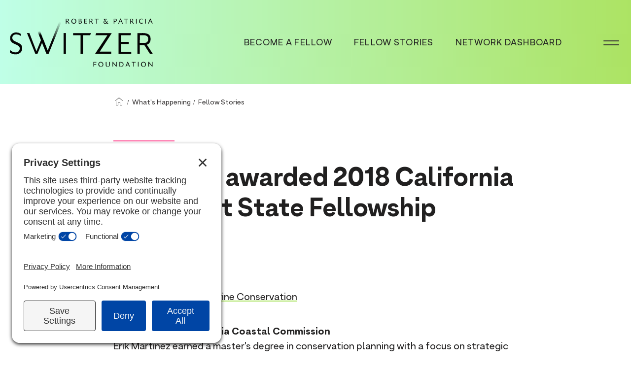

--- FILE ---
content_type: text/html; charset=UTF-8
request_url: https://www.switzernetwork.org/fellow-stories/martinez-awarded-2018-california-sea-grant-state-fellowship
body_size: 7263
content:


<!DOCTYPE html>
<html lang="en" dir="ltr" prefix="og: https://ogp.me/ns#">
<head>
  <meta charset="utf-8" />
<script async src="https://www.googletagmanager.com/gtag/js?id=G-8VM9RB7S67"></script>
<script>window.dataLayer = window.dataLayer || [];function gtag(){dataLayer.push(arguments)};gtag("js", new Date());gtag("set", "developer_id.dMDhkMT", true);gtag("config", "G-8VM9RB7S67", {"groups":"default","page_placeholder":"PLACEHOLDER_page_location"});</script>
<style>/* @see https://github.com/aFarkas/lazysizes#broken-image-symbol */.js img.lazyload:not([src]) { visibility: hidden; }/* @see https://github.com/aFarkas/lazysizes#automatically-setting-the-sizes-attribute */.js img.lazyloaded[data-sizes=auto] { display: block; width: 100%; }/* Transition effect. */.js .lazyload, .js .lazyloading { opacity: 0; }.js .lazyloaded { opacity: 1; -webkit-transition: opacity 2000ms; transition: opacity 2000ms; }</style>
<meta name="description" content="Erik Martinez, California Coastal CommissionErik Martinez earned a master&#039;s degree in conservation planning with a focus on strategic environmental communication and media from the Bren School of Environmental Science &amp; Management at University of California, Santa Barbara in 2017. Erik previously conducted biological surveys of wetlands as a technician for the San Onofre Nuclear Generation Station Mitigation Monitoring Project based at UC Santa Barbara’s Marine Science Institute." />
<link rel="canonical" href="https://www.switzernetwork.org/fellow-stories/martinez-awarded-2018-california-sea-grant-state-fellowship" />
<meta property="og:site_name" content="Robert &amp; Patricia Switzer Foundation" />
<meta property="og:type" content="Story" />
<meta property="og:url" content="https://www.switzernetwork.org/fellow-stories/martinez-awarded-2018-california-sea-grant-state-fellowship" />
<meta property="og:title" content="Martinez awarded 2018 California Sea Grant State Fellowship | Robert &amp; Patricia Switzer Foundation" />
<meta property="og:description" content="Erik Martinez, California Coastal CommissionErik Martinez earned a master&#039;s degree in conservation planning with a focus on strategic environmental communication and media from the Bren School of Environmental Science &amp; Management at University of California, Santa Barbara in 2017. Erik previously conducted biological surveys of wetlands as a technician for the San Onofre Nuclear Generation Station Mitigation Monitoring Project based at UC Santa Barbara’s Marine Science Institute." />
<meta property="og:updated_time" content="Sun, 03/18/2018 - 13:02" />
<meta name="msapplication-TileColor" content="#00aba9" />
<meta name="theme-color" content="#ffffff" />
<meta name="Generator" content="Drupal 10 (https://www.drupal.org)" />
<meta name="MobileOptimized" content="width" />
<meta name="HandheldFriendly" content="true" />
<meta name="viewport" content="width=device-width, initial-scale=1.0" />
<link rel="apple-touch-icon" sizes="180x180" href="/sites/default/files/favicons/apple-touch-icon.png" />
<link rel="icon" type="image/png" sizes="32x32" href="/sites/default/files/favicons/favicon-32x32.png" />
<link rel="icon" type="image/png" sizes="16x16" href="/sites/default/files/favicons/favicon-16x16.png" />
<link rel="manifest" href="/sites/default/files/favicons/site.webmanifest" />
<link rel="mask-icon" href="/sites/default/files/favicons/safari-pinned-tab.svg" color="#5bbad5" />

    <title>Martinez awarded 2018 California Sea Grant State Fellowship | Robert &amp; Patricia Switzer Foundation</title>
    <link rel="stylesheet" media="all" href="/core/modules/system/css/components/align.module.css?t8lipq" />
<link rel="stylesheet" media="all" href="/core/modules/system/css/components/fieldgroup.module.css?t8lipq" />
<link rel="stylesheet" media="all" href="/core/modules/system/css/components/container-inline.module.css?t8lipq" />
<link rel="stylesheet" media="all" href="/core/modules/system/css/components/clearfix.module.css?t8lipq" />
<link rel="stylesheet" media="all" href="/core/modules/system/css/components/details.module.css?t8lipq" />
<link rel="stylesheet" media="all" href="/core/modules/system/css/components/hidden.module.css?t8lipq" />
<link rel="stylesheet" media="all" href="/core/modules/system/css/components/item-list.module.css?t8lipq" />
<link rel="stylesheet" media="all" href="/core/modules/system/css/components/js.module.css?t8lipq" />
<link rel="stylesheet" media="all" href="/core/modules/system/css/components/nowrap.module.css?t8lipq" />
<link rel="stylesheet" media="all" href="/core/modules/system/css/components/position-container.module.css?t8lipq" />
<link rel="stylesheet" media="all" href="/core/modules/system/css/components/reset-appearance.module.css?t8lipq" />
<link rel="stylesheet" media="all" href="/core/modules/system/css/components/resize.module.css?t8lipq" />
<link rel="stylesheet" media="all" href="/core/modules/system/css/components/system-status-counter.css?t8lipq" />
<link rel="stylesheet" media="all" href="/core/modules/system/css/components/system-status-report-counters.css?t8lipq" />
<link rel="stylesheet" media="all" href="/core/modules/system/css/components/system-status-report-general-info.css?t8lipq" />
<link rel="stylesheet" media="all" href="/core/modules/system/css/components/tablesort.module.css?t8lipq" />
<link rel="stylesheet" media="all" href="/modules/contrib/better_exposed_filters/css/better_exposed_filters.css?t8lipq" />
<link rel="stylesheet" media="all" href="/themes/custom/switzer/dist/css/normalize.css?t8lipq" />
<link rel="stylesheet" media="all" href="/themes/custom/switzer/dist/css/html-elements.css?t8lipq" />
<link rel="stylesheet" media="all" href="/themes/custom/switzer/dist/css/base.css?t8lipq" />
<link rel="stylesheet" media="all" href="/themes/custom/switzer/dist/css/layout.css?t8lipq" />
<link rel="stylesheet" media="all" href="/themes/custom/switzer/dist/css/components.css?t8lipq" />
<link rel="stylesheet" media="all" href="/themes/custom/switzer/dist/css/messages.css?t8lipq" />
<link rel="stylesheet" media="all" href="/themes/custom/switzer/dist/css/tabs.css?t8lipq" />
<link rel="stylesheet" media="all" href="/themes/custom/switzer/dist/css/theme.css?t8lipq" />
<link rel="stylesheet" media="print" href="/themes/custom/switzer/dist/css/print.css?t8lipq" />

    <script src="/themes/custom/switzer/static/vendor/modernizr/modernizr.min.js?v=3.11.7"></script>
<script src="/core/assets/vendor/jquery/jquery.min.js?v=3.7.1"></script>
<script src="/modules/contrib/jquery_deprecated_functions/js/jquery.deprecated.functions.js?v=1.x"></script>


      <!-- Termageddon consent banner -->
      <link rel="preconnect" href="//privacy-proxy.usercentrics.eu">
      <link rel="preload" href="//privacy-proxy.usercentrics.eu/latest/uc-block.bundle.js" as="script">
      <script type="application/javascript" src="https://privacy-proxy.usercentrics.eu/latest/uc-block.bundle.js"></script>
      <script id="usercentrics-cmp" src="https://app.usercentrics.eu/browser-ui/latest/loader.js" data-settings-id="1renw5iJUPmh81"  async></script>
      <script>uc.setCustomTranslations('https://termageddon.ams3.cdn.digitaloceanspaces.com/translations/');</script>
      
            <!-- Fathom Code for https://www.switzernetwork.org/ -->
      <script src="https://cdn.usefathom.com/script.js" data-site="ZFLLUHEB" defer></script>
      <!-- Hotjar Tracking Code for https://www.switzernetwork.org/ -->
      <script>
        (function(h,o,t,j,a,r){
          h.hj=h.hj||function(){(h.hj.q=h.hj.q||[]).push(arguments)};
          h._hjSettings={hjid:2782529,hjsv:6};
          a=o.getElementsByTagName('head')[0];
          r=o.createElement('script');r.async=1;
          r.src=t+h._hjSettings.hjid+j+h._hjSettings.hjsv;
          a.appendChild(r);
        })(window,document,'https://static.hotjar.com/c/hotjar-','.js?sv=');
      </script>
  </head>

<body class="section-fellow-stories node-5555 path-node not-front page-node node-type-story no-sidebar">
<div id="skip">
  <a href="#main-content" class="skip-link">
    Skip to main content
  </a>
</div>

  <div class="dialog-off-canvas-main-canvas" data-off-canvas-main-canvas>
    
<div class="layout-container">

  <!-- HEADER -->
  <header class="bg__gradient">
    <div id="site-header" class="container page-width">

              <div class="branding-wrapper">
  

          <div class="logo-wrapper">
        <a href="/" title="Home" rel="home">
          <img src="/themes/custom/switzer/logo.svg" class="regular-logo" alt="Home"/>
          <img src="/themes/custom/switzer/logo-white.svg" class="banner-offset" alt="Home"/>
        </a>
      </div>
    
</div>
      
      <div class="navigation-wrapper">

        <div id="featured-navigation-desktop">
          <div class="wrapper__menu--featured">
        <ul class="menu">
                  <li class="menu-item">
        <a href="/fellowship/become-fellow" data-drupal-link-system-path="node/15">Become a Fellow</a>
              </li>
                <li class="menu-item">
        <a href="/whats-happening/fellow-stories" data-drupal-link-system-path="node/18">Fellow Stories</a>
              </li>
                <li class="menu-item">
        <a href="/network-dashboard" data-drupal-link-system-path="node/2">Network Dashboard</a>
              </li>
      </ul>
    

</div>
        </div>

                <div id="hamburger-navigation">

                    <button id="hamburger" class="hamburger hamburger--squeeze" type="button"
                  aria-label="Menu" aria-controls="navigation-panel" aria-expanded="false">
                        <span class="hamburger-box"><span class="hamburger-inner"></span></span>
          </button>

        </div>

      </div>

    </div><!-- /#site-header -->

        <div id="navigation-panel">
      <div class="container page-width padded-row">
                            <div id="search-box-wrapper" class="open vertical-flow">
            
    <form action="/search" method="get" id="views-exposed-form-database-search-page-1" accept-charset="UTF-8">
  <div class="form--inline clearfix">
  <div class="js-form-item form-item js-form-type-textfield form-type-textfield js-form-item-search-api-fulltext form-item-search-api-fulltext">
      <label for="edit-search-api-fulltext" class="form-item-label">Search</label>
        <input placeholder="Search" data-drupal-selector="edit-search-api-fulltext" type="text" id="edit-search-api-fulltext" name="search_api_fulltext" value="" size="30" maxlength="128" class="form-text" />

        </div>
<div data-drupal-selector="edit-actions" class="form-actions js-form-wrapper form-wrapper" id="edit-actions--F9ORr9a7U3k"><div class="submit-button">
<input data-drupal-selector="edit-submit-database-search" type="submit" id="edit-submit-database-search" value="Search" class="button js-form-submit form-submit"></div>
</div>

</div>

</form>




          </div>
                <div class="links-wrapper vertical-flow">
          <div class="links-a">
            <div class="wrapper__menu--main">
        <ul class="menu">
                  <li class="menu-item menu-item--expanded menuparent">
        <span>Fellowship</span>
                            <ul class="menu">
                    <li class="menu-item">
        <a href="/fellowship/become-fellow" data-drupal-link-system-path="node/15">Become a Fellow</a>
              </li>
                <li class="menu-item">
        <a href="/fellowship/meet-2025-switzer-fellows" data-drupal-link-system-path="node/9">Meet the 2025 Switzer Fellows</a>
              </li>
      </ul>
    
              </li>
                <li class="menu-item menu-item--expanded menuparent">
        <span>Network</span>
                            <ul class="menu">
                    <li class="menu-item">
        <a href="/network/about-network" data-drupal-link-system-path="node/20">About the Network</a>
              </li>
                <li class="menu-item">
        <a href="/network/fellow-directory" data-drupal-link-system-path="node/6">Fellow Directory</a>
              </li>
                <li class="menu-item">
        <a href="/network-dashboard" data-drupal-link-system-path="node/2">Network Dashboard</a>
              </li>
                <li class="menu-item menu-item--collapsed">
        <a href="/network/grant-programs" data-drupal-link-system-path="node/7">Grants</a>
              </li>
      </ul>
    
              </li>
                <li class="menu-item menu-item--expanded menu-item--active-trail menuparent">
        <span>What&#039;s Happening</span>
                            <ul class="menu">
                    <li class="menu-item menu-item--active-trail">
        <a href="/whats-happening/fellow-stories" data-drupal-link-system-path="node/18">Fellow Stories</a>
              </li>
                <li class="menu-item">
        <a href="/whats-happening/events" data-drupal-link-system-path="node/14">Events</a>
              </li>
                <li class="menu-item">
        <a href="/whats-happening/foundation-news" data-drupal-link-system-path="node/10">Foundation News</a>
              </li>
      </ul>
    
              </li>
                <li class="menu-item menu-item--expanded menuparent">
        <span>About the Foundation</span>
                            <ul class="menu">
                    <li class="menu-item">
        <a href="/about-foundation/mission-vision-values" data-drupal-link-system-path="node/16">Mission, Vision &amp; Values</a>
              </li>
                <li class="menu-item">
        <a href="/about-foundation/history-legacy" data-drupal-link-system-path="node/17">History &amp; Legacy</a>
              </li>
                <li class="menu-item">
        <a href="/about-foundation/leadership-staff" data-drupal-link-system-path="node/8">Leadership &amp; Staff</a>
              </li>
                <li class="menu-item">
        <a href="/about-foundation/annual-reports" data-drupal-link-system-path="node/19">Annual Reports</a>
              </li>
                <li class="menu-item">
        <a href="/about-foundation/contact" data-drupal-link-system-path="node/23">Contact</a>
              </li>
      </ul>
    
              </li>
      </ul>
    

</div>
          </div>
          <div class="links-b">
            <div class="wrapper__menu--featured vertical-flow">
        <ul class="menu">
                  <li class="menu-item">
        <a href="/fellowship/become-fellow" data-drupal-link-system-path="node/15">Become a Fellow</a>
              </li>
                <li class="menu-item">
        <a href="/whats-happening/fellow-stories" data-drupal-link-system-path="node/18">Fellow Stories</a>
              </li>
                <li class="menu-item">
        <a href="/network-dashboard" data-drupal-link-system-path="node/2">Network Dashboard</a>
              </li>
      </ul>
    

</div>
            <div class="social-wrapper vertical-flow">
              <div class="text__label vertical-flow-x-small">Follow Us</div>
              <div class="social-men-wrapper vertical-flow-x-small" role="navigation" aria-label="Social Media Links">
                <ul class="menu">
                                      <li><a href="https://www.facebook.com/SwitzerFoundation/" target="_blank" class="facebook">
                        <span class="sr-only">Facebook</span>
                        <i class="icon"></i>
                      </a>
                    </li>
                                                        <li><a href="https://twitter.com/switzernetwork" target="_blank" class="twitter">
                        <span class="sr-only">Twitter</span>
                        <i class="icon"></i>
                      </a>
                    </li>
                                                        <li>
                      <a href="https://www.linkedin.com/company/robert-&amp;-patricia-switzer-foundation/" target="_blank" class="linkedin">
                        <span class="sr-only">LinkedIn</span>
                        <i class="icon"></i>
                      </a>
                    </li>
                                  </ul>

              </div>
            </div>
          </div>

        </div>
      </div>
    </div>

  </header>

  <!-- MAIN PAGE CONTENT -->
  <main id="main-content" tabindex="-1">

    <!-- PRE-CONTENT -->
    
    <!-- PRIMARY-CONTENT -->
    <div id="primary-content">
        <div class="container">

            <div id="content">
              

                  <div class="region region-content">
    <div data-drupal-messages-fallback class="hidden"></div>

<div id="block-switzer-content" class="block block-system block-system-main-block vertical-flow">
  
    
      <div class="block__content">
      
<section  class="node node--type-story node--view-mode-full">

  
<div class="breadcrumb-wrapper container padded-row content-small">
    <div class="breadcrumb" role="navigation" aria-label="Breadcrumb">
    <ol>
          <li>
                  <a href="/">Home</a>
              </li>
          <li>
                  What&#039;s Happening
              </li>
          <li>
                  <a href="/whats-happening/fellow-stories">Fellow Stories</a>
              </li>
        </ol>
  </div>

</div>

  

<div class="page-title-wrapper container content-small padded-row margin-top-large vertical-flow-small">
  
  
      <div class="type-wrapper margin-bottom-small text__label-fancy">Fellow Story</div>
  
  
  <h1 class="page-title">Martinez awarded 2018 California Sea Grant State Fellowship</h1>
</div>




  <div class="content-wrapper margin-top-large">

    <div class="tags-wrapper container padded-row content-small vertical-flow">
      <div class="news-details text__label vertical-flow-x-small">

            <div class="field field--name-field-publication-date field--type-datetime"><time datetime="2018-03-18">March 18, 2018</time>
</div>
      </div>
              <div class="fellows-tags vertical-flow-x-small"><span><strong>Fellow(s):</strong></span> 
        
  <a href="/erik-martinez" hreflang="en">Erik Martinez</a>

</div>
                    <div class="topics-tags vertical-flow-x-small"><span><strong>Topic(s):</strong></span> 
        
  <a href="/topics/coastal-marine-conservation" hreflang="en">Coastal &amp; Marine Conservation</a>

</div>
          </div>

          <div class="body-wrapper container padded-row content-small vertical-flow vertical-flow-large">
        

            <div class="field field--name-body field--type-text-with-summary"><p><strong>Erik Martinez, California Coastal Commission</strong><br>Erik Martinez earned a master's degree in conservation planning with a focus on strategic environmental communication and media from the Bren School of Environmental Science &amp; Management at University of California, Santa Barbara in 2017. Erik previously conducted biological surveys of wetlands as a technician for the San Onofre Nuclear Generation Station Mitigation Monitoring Project based at UC Santa Barbara’s Marine Science Institute.</p>
<p>At the Coastal Commission, Erik will support the agency's efforts to create an environmental justice policy by conducting outreach with local groups and engaging staff members.</p>
<p><a href="https://caseagrant.ucsd.edu/news/2018-california-sea-grant-state-fellows-announced">Read more</a></p></div>
      
      </div>
    
    
          <div class="related-fellows-wrapper container padded-row content-small vertical-flow-large">
        <h2 class="margin-bottom">Meet the Fellows in this Story</h2>

                  <div class="vertical-flow">
            
<article  class="node node--type-person node--view-mode-teaser">

  <div class="teaser-wrapper container tiles">

          <div class="col-a tiles-item jquery-link">
        

            <div class="field field--name-field-headshot field--type-entity-reference"><div class="media media--type-image media--view-mode-square">
      

            <div class="field field--name-field-media-image field--type-image">    <img loading="lazy" srcset="/sites/default/files/styles/1x1_x_small/public/images/Erik%20Martinez.jpg?h=b0e5d023&amp;itok=hcOTpeNA 240w, /sites/default/files/styles/1x1_small/public/images/Erik%20Martinez.jpg?h=b0e5d023&amp;itok=_X0asDob 480w, /sites/default/files/styles/1x1_medium/public/images/Erik%20Martinez.jpg?h=b0e5d023&amp;itok=VfsUEtNY 800w" sizes="100vw" width="240" height="240" src="/sites/default/files/styles/1x1_x_small/public/images/Erik%20Martinez.jpg?h=b0e5d023&amp;itok=hcOTpeNA" alt="Erik Martinez" />


</div>
      
  </div>
</div>
      
      </div>

      <div class="col-b tiles-item">

        <div class="teaser-text-wrapper">
          <h3 class="teaser-title person-title"><a href="/erik-martinez">Erik Martinez</a></h3>
                      <div class="person-details text__italic margin-top-x-small">2016 Fellow</div>
                    <div class="body-wrapper text__small margin-top-small">

            <div class="field field--name-body field--type-text-with-summary">  Prior to joining the EPA, Erik Martinez was a Coastal Development Planner with the California Coastal Commission in San Francisco, CA where he focused on reviewing development projects along the coast to ensure the protection of sensitive...

</div>
      </div>
        </div>

      </div>

    
  </div>

</article>

          </div>
        
      </div>
    
    
  </div>

</section>

    </div>
  </div>

  </div>



            </div><!-- /#content -->
        </div><!-- /.container -->
    </div><!-- /#primary-content -->

  </main>

    <!-- FOOTER -->
    <footer class="margin-top-xx-large bg__primary">
        <div class="container page-width">
          <div id="footer-first" class="vertical-flow">
            <div class="links-wrapper">
              <div class="wrapper__menu--main">
        <ul class="menu">
                  <li class="menu-item menu-item--expanded menuparent">
        <span>Fellowship</span>
                            <ul class="menu">
                    <li class="menu-item">
        <a href="/fellowship/become-fellow" data-drupal-link-system-path="node/15">Become a Fellow</a>
              </li>
                <li class="menu-item">
        <a href="/fellowship/meet-2025-switzer-fellows" data-drupal-link-system-path="node/9">Meet the 2025 Switzer Fellows</a>
              </li>
      </ul>
    
              </li>
                <li class="menu-item menu-item--expanded menuparent">
        <span>Network</span>
                            <ul class="menu">
                    <li class="menu-item">
        <a href="/network/about-network" data-drupal-link-system-path="node/20">About the Network</a>
              </li>
                <li class="menu-item">
        <a href="/network/fellow-directory" data-drupal-link-system-path="node/6">Fellow Directory</a>
              </li>
                <li class="menu-item">
        <a href="/network-dashboard" data-drupal-link-system-path="node/2">Network Dashboard</a>
              </li>
                <li class="menu-item menu-item--collapsed">
        <a href="/network/grant-programs" data-drupal-link-system-path="node/7">Grants</a>
              </li>
      </ul>
    
              </li>
                <li class="menu-item menu-item--expanded menu-item--active-trail menuparent">
        <span>What&#039;s Happening</span>
                            <ul class="menu">
                    <li class="menu-item menu-item--active-trail">
        <a href="/whats-happening/fellow-stories" data-drupal-link-system-path="node/18">Fellow Stories</a>
              </li>
                <li class="menu-item">
        <a href="/whats-happening/events" data-drupal-link-system-path="node/14">Events</a>
              </li>
                <li class="menu-item">
        <a href="/whats-happening/foundation-news" data-drupal-link-system-path="node/10">Foundation News</a>
              </li>
      </ul>
    
              </li>
                <li class="menu-item menu-item--expanded menuparent">
        <span>About the Foundation</span>
                            <ul class="menu">
                    <li class="menu-item">
        <a href="/about-foundation/mission-vision-values" data-drupal-link-system-path="node/16">Mission, Vision &amp; Values</a>
              </li>
                <li class="menu-item">
        <a href="/about-foundation/history-legacy" data-drupal-link-system-path="node/17">History &amp; Legacy</a>
              </li>
                <li class="menu-item">
        <a href="/about-foundation/leadership-staff" data-drupal-link-system-path="node/8">Leadership &amp; Staff</a>
              </li>
                <li class="menu-item">
        <a href="/about-foundation/annual-reports" data-drupal-link-system-path="node/19">Annual Reports</a>
              </li>
                <li class="menu-item">
        <a href="/about-foundation/contact" data-drupal-link-system-path="node/23">Contact</a>
              </li>
      </ul>
    
              </li>
      </ul>
    

</div>
            </div>
            <div class="contact-info">
              <div class="contact-label">Contact</div>
                              <div class="info-wrapper"><a href="mailto:info@switzernetwork.org">info@switzernetwork.org</a></div>
                                            <div class="info-wrapper"><a href="tel:207-338-5654">207-338-5654</a></div>
                                            <div class="info-wrapper">

            <div class="field field--name-field-address field--type-string">P.O. Box 293</div>
      </div>
                                            <div class="info-wrapper">

            <div class="field field--name-field-address-two field--type-string">Belfast, Maine 04915</div>
      </div>
                          </div>
          </div>

          <div id="footer-second" class="vertical-flow">
            <div class="social-wrapper">
              <div class="text__label vertical-flow-x-small">Follow Us</div>
              <div class="social-men-wrapper vertical-flow-x-small" role="navigation" aria-label="Social Media Links">
                <ul class="menu">
                                      <li><a href="https://www.facebook.com/SwitzerFoundation/" target="_blank" class="facebook">
                        <span class="sr-only">Facebook</span>
                        <i class="icon"></i>
                      </a>
                    </li>
                                                        <li><a href="https://twitter.com/switzernetwork" target="_blank" class="twitter">
                        <span class="sr-only">Twitter</span>
                        <i class="icon"></i>
                      </a>
                    </li>
                                                        <li>
                      <a href="https://www.linkedin.com/company/robert-&amp;-patricia-switzer-foundation/" target="_blank" class="linkedin">
                        <span class="sr-only">LinkedIn</span>
                        <i class="icon"></i>
                      </a>
                    </li>
                                  </ul>

              </div>
            </div>
          </div>

          <div id="footer-third" class="vertical-flow">
            <div class="footer-credits-wrapper text__small">&#169;2026 All rights reserved.  <span class="footer-link"><a href="https://www.theoryonedesign.com">Site Credits</a></span> <span class="footer-link"><a href="javascript:UC_UI.showSecondLayer();" id="usercentrics-psl">Privacy Settings</a></span> <span class="footer-link"><a href="/privacy-policy">Privacy Policy</a></span> <span class="footer-link"><a href="/terms-service">Terms of Service</a></span> <span class="footer-link"><a href="/disclaimer">Disclaimer</a></span> <span class="footer-link"><a href="/additional-policies-and-statements">Additional Policies & Statements</a></span></div>
          </div><!-- /#footer-first -->


        </div><!-- /.container -->
    </footer>

</div><!-- /.layout-container -->

  </div>


<script type="application/json" data-drupal-selector="drupal-settings-json">{"path":{"baseUrl":"\/","pathPrefix":"","currentPath":"node\/5555","currentPathIsAdmin":false,"isFront":false,"currentLanguage":"en"},"pluralDelimiter":"\u0003","suppressDeprecationErrors":true,"google_analytics":{"account":"G-8VM9RB7S67","trackOutbound":true,"trackMailto":true,"trackTel":true,"trackDownload":true,"trackDownloadExtensions":"7z|aac|arc|arj|asf|asx|avi|bin|csv|doc(x|m)?|dot(x|m)?|exe|flv|gif|gz|gzip|hqx|jar|jpe?g|js|mp(2|3|4|e?g)|mov(ie)?|msi|msp|pdf|phps|png|ppt(x|m)?|pot(x|m)?|pps(x|m)?|ppam|sld(x|m)?|thmx|qtm?|ra(m|r)?|sea|sit|tar|tgz|torrent|txt|wav|wma|wmv|wpd|xls(x|m|b)?|xlt(x|m)|xlam|xml|z|zip"},"lazy":{"lazysizes":{"lazyClass":"lazyload","loadedClass":"lazyloaded","loadingClass":"lazyloading","preloadClass":"lazypreload","errorClass":"lazyerror","autosizesClass":"lazyautosizes","srcAttr":"data-src","srcsetAttr":"data-srcset","sizesAttr":"data-sizes","minSize":40,"customMedia":[],"init":true,"expFactor":1.5,"hFac":0.8,"loadMode":2,"loadHidden":true,"ricTimeout":0,"throttleDelay":125,"plugins":[]},"placeholderSrc":"data:image\/gif;base64,R0lGODlhAQABAAAAACH5BAEKAAEALAAAAAABAAEAAAICTAEAOw==","preferNative":true,"minified":true,"libraryPath":"\/libraries\/lazysizes"},"ajaxTrustedUrl":{"\/search":true},"user":{"uid":0,"permissionsHash":"0c005308c7a100db40f5b5a6c840b8c062e33bbc8f20843b8289e064d3c445cf"}}</script>
<script src="/core/assets/vendor/once/once.min.js?v=1.0.1"></script>
<script src="/core/misc/drupalSettingsLoader.js?v=10.6.2"></script>
<script src="/core/misc/drupal.js?v=10.6.2"></script>
<script src="/core/misc/drupal.init.js?v=10.6.2"></script>
<script src="/modules/contrib/better_exposed_filters/js/better_exposed_filters.js?t8lipq"></script>
<script src="/modules/contrib/google_analytics/js/google_analytics.js?v=10.6.2"></script>
<script src="/modules/contrib/lazy/js/lazy.js?v=10.6.2"></script>
<script src="/themes/custom/switzer/dist/js/accessible-menus.js?v=10.6.2"></script>
<script src="/themes/custom/switzer/dist/js/hamburger-menu.js?v=10.6.2"></script>
<script src="/themes/custom/switzer/dist/js/accordions.js?v=10.6.2"></script>
<script src="/themes/custom/switzer/dist/js/utilities.js?v=10.6.2"></script>
<script src="/themes/custom/switzer/dist/js/dl-active-filters.js?v=10.6.2"></script>



</body>
</html>



--- FILE ---
content_type: text/css
request_url: https://www.switzernetwork.org/themes/custom/switzer/dist/css/layout.css?t8lipq
body_size: 1778
content:
@font-face{font-display:swap;font-family:ICO Moon;font-style:normal;font-weight:400;src:url(../../static/fonts/icomoon/fonts/icomoon.eot);src:url(../../static/fonts/icomoon/fonts/icomoon.eot?iefix) format("embedded-opentype"),url(../../static/fonts/icomoon/fonts/icomoon.woff) format("woff"),url(../../static/fonts/icomoon/fonts/icomoon.ttf) format("truetype"),url(../../static/fonts/icomoon/fonts/icomoon.svg#icomoon) format("svg")}@font-face{font-display:swap;font-family:Armin Grotesk;font-style:normal;font-weight:400;src:url(../../static/fonts/ArminGrotesk/ArminGrotesk-Regular.woff2) format("woff2");src:url(../../static/fonts/ArminGrotesk/ArminGrotesk-Regular.woff) format("woff")}@font-face{font-display:swap;font-family:Armin Grotesk;font-style:italic;font-weight:400;src:url(../../static/fonts/ArminGrotesk/ArminGrotesk-Italic.woff2) format("woff2");src:url(../../static/fonts/ArminGrotesk/ArminGrotesk-Italic.woff) format("woff")}@font-face{font-family:Armin Grotesk;font-style:normal;font-weight:800;src:url(../../static/fonts/ArminGrotesk/ArminGrotesk-UltraBold.woff2) format("woff2");src:url(../../static/fonts/ArminGrotesk/ArminGrotesk-UltraBold.woff) format("woff")}@font-face{font-family:Armin Grotesk;font-style:italic;font-weight:800;src:url(../../static/fonts/ArminGrotesk/ArminGrotesk-UltraBoldItalic.woff2) format("woff2");src:url(../../static/fonts/ArminGrotesk/ArminGrotesk-UltraBoldItalic.woff) format("woff")}@font-face{font-family:Armin Grotesk;font-style:normal;font-weight:100;src:url(../../static/fonts/ArminGrotesk/ArminGrotesk-Thin.woff2) format("woff2");src:url(../../static/fonts/ArminGrotesk/ArminGrotesk-Thin.woff) format("woff")}@font-face{font-family:Armin Grotesk;font-style:italic;font-weight:100;src:url(../../static/fonts/ArminGrotesk/ArminGrotesk-ThinItalic.woff2) format("woff2");src:url(../../static/fonts/ArminGrotesk/ArminGrotesk-ThinItalic.woff) format("woff")}.invisible,.sr-only{clip:rect(0 0 0 0);border:0;height:1px;margin:-1px;overflow:hidden;padding:0;position:absolute;width:1px}.layout-container{overflow-x:hidden;position:relative}.layout-container div,.layout-container section{position:relative}.layout-container div:after,.layout-container section:after{clear:both;content:"";display:table}.block,.field{position:relative}.block:after,.field:after{clear:both;content:"";display:table}.container{display:block;margin-left:auto;margin-right:auto;width:100%}.full-width{max-width:none;width:100%}.wide-width{max-width:1600px;width:100%}.page-width{max-width:1425px;width:100%}.content-large{max-width:1250px;width:100%}.content-medium{max-width:1050px;width:100%}.content-small{max-width:900px;width:100%}.content-x-small{max-width:575px;width:100%}.padded-row{padding:0 20px}@media (min-width:768px){.padded-row{padding:0 40px}}.padded-row-small{padding:0 20px}@media (min-width:768px){.padded-row-small{padding:0 20px}}.padded-column{padding:20px 0}@media (min-width:768px){.padded-column,.padded-column-large{padding:40px 0}}.padded{padding:20px}@media (min-width:768px){.padded{padding:40px}}@media (min-width:1425px){.no-pad-wide{padding-left:0;padding-right:0}}.padded-column-large{padding:40px 0}@media (min-width:768px){.padded-column-large{padding:60px 0}}.margin-top{margin-top:20px}@media (min-width:768px){.margin-top{margin-top:40px}}.margin-top-large{margin-top:40px}@media (min-width:768px){.margin-top-large{margin-top:60px}}.margin-top-x-large{margin-top:60px}@media (min-width:768px){.margin-top-x-large{margin-top:80px}}.margin-top-xx-large{margin-top:60px}@media (min-width:768px){.margin-top-xx-large{margin-top:120px}}.margin-top-small{margin-top:20px}.margin-top-x-small{margin-top:10px}.margin-bottom{margin-bottom:20px}@media (min-width:768px){.margin-bottom{margin-bottom:40px}}.margin-bottom-large{margin-bottom:40px}@media (min-width:992px){.margin-bottom-large{margin-bottom:60px}}.margin-bottom-small{margin-bottom:20px}.vertical-flow+.vertical-flow{margin-top:40px}@media (min-width:992px){.vertical-flow+.vertical-flow{margin-top:40px}}.vertical-flow-large+.vertical-flow-large{margin-top:40px}@media (min-width:992px){.vertical-flow-large+.vertical-flow-large{margin-top:60px}}.vertical-flow-small+.vertical-flow-small{margin-top:10px}@media (min-width:992px){.vertical-flow-small+.vertical-flow-small{margin-top:20px}}.vertical-flow-x-small+.vertical-flow-x-small{margin-top:10px}@media (min-width:992px){.vertical-flow-x-small+.vertical-flow-x-small{margin-top:10px}}.vertical-flow-border+.vertical-flow-border{border-top:1px solid #bebebe;margin-top:40px;padding-top:40px}.section+.section{margin-top:40px}@media (min-width:992px){.section+.section{margin-top:60px}}.component+.component{margin-top:40px}@media (min-width:992px){.component+.component{margin-top:60px}}.two-col-grid .grid-item{float:none;margin-bottom:40px;padding:0;width:100%}@media (min-width:576px){.two-col-grid .grid-item{float:left}.two-col-grid .grid-item:nth-of-type(odd){clear:left;margin:0 20px 40px 0;width:calc(50% - 20px)}.two-col-grid .grid-item:nth-of-type(2n+2){margin:0 0 40px 20px;width:calc(50% - 20px)}}.three-col-grid .grid-item{float:none;margin-bottom:40px;padding:0;width:100%}@media (min-width:576px){.three-col-grid .grid-item{float:left}.three-col-grid .grid-item:nth-of-type(odd){clear:left;margin:0 2% 40px 0;width:48%}.three-col-grid .grid-item:nth-of-type(2n+2){margin:0 0 40px 2%;width:48%}}@media (min-width:992px){.three-col-grid .grid-item{float:left}.three-col-grid .grid-item:nth-of-type(odd){clear:none}.three-col-grid .grid-item:nth-of-type(3n+1){clear:left;margin:0 2.5% 40px 0;width:30%}.three-col-grid .grid-item:nth-of-type(3n+2){margin:0 2.5% 40px;width:30%}.three-col-grid .grid-item:nth-of-type(3n+3){margin:0 0 40px 2.5%;width:30%}}.four-col-grid .grid-item{float:none;margin-bottom:40px;padding:0;width:100%}@media (min-width:480px){.four-col-grid .grid-item{float:left}.four-col-grid .grid-item:nth-of-type(odd){clear:left;margin:0 10px 60px 0;width:calc(50% - 10px)}.four-col-grid .grid-item:nth-of-type(2n+2){margin:0 0 60px 10px;width:calc(50% - 10px)}}@media (min-width:768px){.four-col-grid .grid-item{float:left}.four-col-grid .grid-item:nth-of-type(odd){clear:none}.four-col-grid .grid-item:nth-of-type(3n+1){clear:left;margin:0 2% 60px 0;width:30.66667%}.four-col-grid .grid-item:nth-of-type(3n+2){margin:0 2% 60px;width:30.66667%}.four-col-grid .grid-item:nth-of-type(3n+3){margin:0 0 60px 2%;width:30.66667%}}@media (min-width:992px){.four-col-grid .grid-item{float:left}.four-col-grid .grid-item:nth-of-type(3n+1),.four-col-grid .grid-item:nth-of-type(3n+2),.four-col-grid .grid-item:nth-of-type(3n+3){clear:none}.four-col-grid .grid-item:nth-of-type(4n+1){clear:left;margin:0 2% 60px 0;width:22%}.four-col-grid .grid-item:nth-of-type(4n+2),.four-col-grid .grid-item:nth-of-type(4n+3){margin:0 2% 60px;width:22%}.four-col-grid .grid-item:nth-of-type(4n){margin:0 0 60px 2%;width:22%}}header #site-header{align-items:center;display:flex;height:100px;position:relative;width:100%}header #site-header .branding-wrapper{display:inline-block;padding:20px;z-index:1}header #site-header .branding-wrapper a:active,header #site-header .branding-wrapper a:hover{background:none}header #site-header .navigation-wrapper{display:flex;justify-content:flex-end;padding-right:20px;position:relative;width:calc(100% - 200px)}header #site-header .navigation-wrapper #featured-navigation-desktop{display:none;z-index:1}header #site-header .navigation-wrapper #hamburger-navigation{z-index:999}@media (min-width:900px){header #site-header{height:130px;padding:20px}header #site-header .branding-wrapper{padding:0}header #site-header .navigation-wrapper{align-items:center;display:flex;padding-right:0;width:calc(100% - 220px)}header #site-header .navigation-wrapper #featured-navigation-desktop{display:flex;justify-content:flex-end;padding-right:40px}}@media (min-width:1250px){header #site-header{height:170px}header #site-header .navigation-wrapper{width:calc(100% - 290px)}header #site-header .navigation-wrapper #featured-navigation-desktop{padding-right:80px}}footer{padding:40px 0;width:100%}footer:after{clear:both;content:"";display:table}footer .container{display:block;margin-left:auto;margin-right:auto;padding:0 20px;width:100%}footer .container .contact-info a:active,footer .container .contact-info a:hover,footer .container .footer-credits-wrapper a:active,footer .container .footer-credits-wrapper a:hover{background:none}footer .container #footer-first,footer .container #footer-second,footer .container #footer-third{width:100%}footer .container #footer-first .contact-info{margin-top:20px}footer .container #footer-first .contact-info .contact-label{color:#ace363;font-size:24px;font-size:1.2rem;font-weight:800;line-height:1.1}footer .container #footer-first .contact-info .info-wrapper{font-size:18px;font-size:.9rem;font-weight:400;line-height:1}footer .container #footer-first .contact-info .info-wrapper+.info-wrapper{margin-top:10px}@media (min-width:768px){footer .container #footer-first .contact-info .contact-label{font-size:26px;font-size:1.3rem}}@media (min-width:1250px){footer .container #footer-first{display:flex;flex-direction:row-reverse}footer .container #footer-first .links-wrapper{width:calc(100% - 290px)}footer .container #footer-first .contact-info{margin-top:0;width:290px}footer .container #footer-first .contact-info .contact-label{margin-bottom:20px;min-height:62px}}footer .container #footer-second .social-wrapper .text__label{color:#ace363}footer .container #footer-third{color:#fff}footer .container #footer-third a{text-decoration:underline;-webkit-text-decoration-color:transparent;text-decoration-color:transparent;text-decoration-thickness:2px;text-underline-offset:3px}footer .container #footer-third a:hover{-webkit-text-decoration-color:#fff;text-decoration-color:#fff}footer .container #footer-third a:focus-visible{outline:1px dotted #fff;outline-offset:3px!important}footer .container #footer-third .footer-credits-wrapper{border-top:1px solid #fff;padding-top:20px}footer .container #footer-third .footer-credits-wrapper .footer-link{padding:0 5px}body.user-logged-in footer{padding-bottom:100px}
/*# sourceMappingURL=layout.css.map */


--- FILE ---
content_type: text/css
request_url: https://www.switzernetwork.org/themes/custom/switzer/dist/css/tabs.css?t8lipq
body_size: 539
content:
@font-face{font-display:swap;font-family:ICO Moon;font-style:normal;font-weight:400;src:url(../../static/fonts/icomoon/fonts/icomoon.eot);src:url(../../static/fonts/icomoon/fonts/icomoon.eot?iefix) format("embedded-opentype"),url(../../static/fonts/icomoon/fonts/icomoon.woff) format("woff"),url(../../static/fonts/icomoon/fonts/icomoon.ttf) format("truetype"),url(../../static/fonts/icomoon/fonts/icomoon.svg#icomoon) format("svg")}@font-face{font-display:swap;font-family:Armin Grotesk;font-style:normal;font-weight:400;src:url(../../static/fonts/ArminGrotesk/ArminGrotesk-Regular.woff2) format("woff2");src:url(../../static/fonts/ArminGrotesk/ArminGrotesk-Regular.woff) format("woff")}@font-face{font-display:swap;font-family:Armin Grotesk;font-style:italic;font-weight:400;src:url(../../static/fonts/ArminGrotesk/ArminGrotesk-Italic.woff2) format("woff2");src:url(../../static/fonts/ArminGrotesk/ArminGrotesk-Italic.woff) format("woff")}@font-face{font-family:Armin Grotesk;font-style:normal;font-weight:800;src:url(../../static/fonts/ArminGrotesk/ArminGrotesk-UltraBold.woff2) format("woff2");src:url(../../static/fonts/ArminGrotesk/ArminGrotesk-UltraBold.woff) format("woff")}@font-face{font-family:Armin Grotesk;font-style:italic;font-weight:800;src:url(../../static/fonts/ArminGrotesk/ArminGrotesk-UltraBoldItalic.woff2) format("woff2");src:url(../../static/fonts/ArminGrotesk/ArminGrotesk-UltraBoldItalic.woff) format("woff")}@font-face{font-family:Armin Grotesk;font-style:normal;font-weight:100;src:url(../../static/fonts/ArminGrotesk/ArminGrotesk-Thin.woff2) format("woff2");src:url(../../static/fonts/ArminGrotesk/ArminGrotesk-Thin.woff) format("woff")}@font-face{font-family:Armin Grotesk;font-style:italic;font-weight:100;src:url(../../static/fonts/ArminGrotesk/ArminGrotesk-ThinItalic.woff2) format("woff2");src:url(../../static/fonts/ArminGrotesk/ArminGrotesk-ThinItalic.woff) format("woff")}.invisible,.sr-only{clip:rect(0 0 0 0);border:0;height:1px;margin:-1px;overflow:hidden;padding:0;position:absolute;width:1px}body ul.tabs a{background-clip:padding-box;background-clip:border-box;border:1px solid #0a51e6;border-radius:8px;color:#fff;padding:.75em 1.25em;text-decoration:none}body ul.tabs a,body ul.tabs a.is-active{background-color:#0a51e6}body ul.tabs a:focus,body ul.tabs a:hover{background-color:#fff;color:#0a51e6}ul.tabs{border-bottom:1px solid #bebebe;list-style:none;margin:20px 0 0;padding:0;width:100%}ul.tabs li{display:inline-block;margin-right:.3em}ul.tabs a{background:#ace363;background-clip:padding-box;border-radius:4px;color:#fff;display:block;font-weight:400;padding:.2em 1em;text-decoration:none}ul.tabs a.is-active{background-color:#ace363;color:#fff}ul.tabs a:focus,ul.tabs a:hover{background-color:#a0df4d;color:#fff;text-decoration:none}body .user-logged-in{padding-bottom:57px}@media (min-width:576px){body .block-local-tasks-block{bottom:0;position:fixed;right:0;z-index:10000}body ul.tabs{background-color:#f5f5f5;border-bottom:none;border-left:1px solid #d4d4d8;border-top:1px solid #d4d4d8;display:inline-block;float:right;list-style:none;padding:15px 10px;width:auto}body ul.tabs li{margin-bottom:0}body ul.tabs li:first-of-type{margin-left:.3em}}@media (min-width:576px) and (min-width:768px){body ul.tabs{text-align:right}}
/*# sourceMappingURL=tabs.css.map */


--- FILE ---
content_type: text/javascript
request_url: https://www.switzernetwork.org/themes/custom/switzer/dist/js/hamburger-menu.js?v=10.6.2
body_size: 422
content:
!function(n){var i=navigator.userAgent.match(/iPhone/i)?"touchstart":"click";Drupal.behaviors.hamburgerMenu={attach:function(a){var t=document.getElementById("hamburger");function e(){"block"===n("#hamburger-navigation").css("display")&&(n("#navigation-panel .wrapper__menu--main ul.menu li button").each(function(){n(this).removeClass("open").attr("aria-expanded","false").next(".submenu").attr("aria-hidden","true"),n(this).off(i).on(i,function(a){n(this).toggleClass("open").next(".submenu").slideToggle("500"),n(this).hasClass("open")?n(this).attr("aria-expanded","true").next().attr("aria-hidden","false"):n(this).attr("aria-expanded","false").next().attr("aria-hidden","true")})}),n(".submenu").hide())}t.onclick=function(){n("#navigation-panel").slideToggle(),-1!==t.className.indexOf("is-active")?(t.className=t.className.replace(" is-active",""),t.setAttribute("aria-expanded","false"),n("body").removeClass("menu-overlay")):(t.className+=" is-active",t.setAttribute("aria-expanded","true"),n("body").addClass("menu-overlay"))},n("#hamburger-navigation .wrapper__menu--main ul.menu li > button").each(function(){var a="<span>"+n(this).text()+"</span>",e=n(this).text().replace(/\s+/g,"-").toLowerCase();n(this).html(a).addClass("submenu__trigger").attr("aria-expanded","false").attr("aria-controls",e+"-submenu").attr("id",e+"-submenu-controls").next("ul").attr("aria-hidden","true").attr("id",e+"-submenu").addClass("submenu")}),n(document).on(i,function(a){var e=n("header");"block"!==n("#hamburger-navigation").css("display")||e.is(a.target)||0!==e.has(a.target).length||(n("#navigation-panel").slideUp(),t.className=t.className.replace(" is-active",""),t.setAttribute("aria-expanded","false"))}),n(document).on("keydown",function(a){$areaexpandedtrue=n("#hamburger[aria-expanded=true]"),"block"===n("#hamburger-navigation").css("display")&&$areaexpandedtrue.length&&27===a.keyCode&&(n("#navigation-panel").slideUp(),t.className=t.className.replace(" is-active",""),t.setAttribute("aria-expanded","false"),t.focus())}),e(),n(window).on("load resize orientationchange",function(a){setTimeout(function(a){e()},100)})}}}(jQuery);
//# sourceMappingURL=hamburger-menu.js.map


--- FILE ---
content_type: text/javascript
request_url: https://www.switzernetwork.org/themes/custom/switzer/dist/js/dl-active-filters.js?v=10.6.2
body_size: -57
content:
!function(e,i){e.behaviors.activeFilters={attach:function(e){var t,l;i(".filtered-output").length<1&&(t=i(".show-active-filters"),l=[],0<t.length&&(i(".bef-exposed-form .js-form-type-select option:selected").each(function(){l.push("yowza")}),0<l.length&&t.prepend("<div class='filtered-output'><span class='filtered-by-label'>Filtered by:</span> "+l+"</div>")))}}}(Drupal,jQuery);
//# sourceMappingURL=dl-active-filters.js.map


--- FILE ---
content_type: image/svg+xml
request_url: https://www.switzernetwork.org/themes/custom/switzer/logo.svg
body_size: 7455
content:
<svg id="Group_1113" data-name="Group 1113" xmlns="http://www.w3.org/2000/svg" xmlns:xlink="http://www.w3.org/1999/xlink" width="291.781" height="102.904" viewBox="0 0 291.781 102.904">
  <defs>
    <style>
      .cls-1 {
        fill: none;
      }

      .cls-2 {
        clip-path: url(#clip-path);
      }

      .cls-3 {
        clip-path: url(#clip-path-2);
      }

      .cls-4 {
        clip-path: url(#clip-path-3);
      }

      .cls-5 {
        fill: #040504;
      }

      .cls-6 {
        clip-path: url(#clip-path-4);
      }
    </style>
    <clipPath id="clip-path">
      <rect id="Rectangle_2772" data-name="Rectangle 2772" class="cls-1" width="291.781" height="102.904"/>
    </clipPath>
    <clipPath id="clip-path-2">
      <path id="Path_24805" data-name="Path 24805" class="cls-1" d="M77.19,69.578l1.842,6.805,26.305-66.222-4.121-1.683Z"/>
    </clipPath>
    <clipPath id="clip-path-3">
      <rect id="Rectangle_2766" data-name="Rectangle 2766" class="cls-1" width="291.781" height="102.904" transform="translate(0 0)"/>
    </clipPath>
    <clipPath id="clip-path-4">
      <path id="Path_24812" data-name="Path 24812" class="cls-1" d="M55.769,28.2l7.679,19.883L75,76.383l2.19-6.805-16.21-41.4Z"/>
    </clipPath>
  </defs>
  <g id="Group_1111" data-name="Group 1111" class="cls-2">
    <g id="Group_1104" data-name="Group 1104">
      <g id="Group_1103" data-name="Group 1103" class="cls-3">
        <image id="Rectangle_2764" data-name="Rectangle 2764" width="77" height="89" transform="translate(53 -2.096)" xlink:href="[data-uri]"/>
      </g>
    </g>
    <g id="Group_1106" data-name="Group 1106">
      <g id="Group_1105" data-name="Group 1105" class="cls-4">
        <path id="Path_24806" data-name="Path 24806" class="cls-5" d="M11.277,77.257c8.2-.023,13.953-5.24,13.968-12.621-.036-5.471-2.332-8.416-9.13-11.658-5.574-2.549-6.3-2.91-7.882-3.946A6.848,6.848,0,0,1,4.99,43.306c.007-4.115,3.234-7.088,7.564-7.1a14.624,14.624,0,0,1,9.8,3.149l.032-4.215A16.661,16.661,0,0,0,12.96,32.1C5.662,32.112.42,37.183.4,44.112c.019,5.174,2.836,8.916,8.854,11.52l3.973,1.752c4.816,2.143,7.037,4.434,7.025,7.857A7.765,7.765,0,0,1,17.9,71a8.622,8.622,0,0,1-6.023,2.207c-4.145,0-8.151-1.748-11.866-5.164L0,73.4c4.084,2.98,6.9,3.855,11.277,3.859"/>
        <rect id="Rectangle_2765" data-name="Rectangle 2765" class="cls-5" width="4.855" height="42.904" transform="translate(109.598 33.479)"/>
        <path id="Path_24807" data-name="Path 24807" class="cls-5" d="M129.1,37.964h15.245L144.29,76.38h4.854l.01-38.389,14.691-.027,1.727-4.434-36.476,0Z"/>
        <path id="Path_24808" data-name="Path 24808" class="cls-5" d="M199.115,38.013l-25.2,38.2,32.9.033.074-4.767H183.531l24.434-37.944H176.312l-1.724,4.477Z"/>
        <path id="Path_24809" data-name="Path 24809" class="cls-5" d="M221.76,76.248h25.92V71.824H226.615l0-15.822L242.6,56V51.65H226.653l0-13.72,19.609-.014,1.164-4.346H221.76Z"/>
        <path id="Path_24810" data-name="Path 24810" class="cls-5" d="M274.158,58.08a.505.505,0,0,1,.412.216l11.367,17.879h5.844L279.54,57.289c5.092-1.375,7.75-5.955,7.774-11.625-.029-7.821-4.559-12.112-15.7-12.168l-11.288.078v42.6h4.856V58.1Zm-8.936-4.473.1-15.631,7.283-.062c3.568,0,5.5.361,7.447,1.961s2.3,2.923,2.291,5.919c-.006,4.862-2.523,7.79-6.771,7.807Z"/>
        <path id="Path_24811" data-name="Path 24811" class="cls-5" d="M75,76.382h4.032l10.933-27.52L86.226,46.6,77.191,69.577,68.212,46.648l-4.763,1.435-9.216,22.7L39.974,33.507l-5.079-.021L52.053,76.38h4.168l9.56-23.346"/>
      </g>
    </g>
    <g id="Group_1108" data-name="Group 1108">
      <g id="Group_1107" data-name="Group 1107" class="cls-6">
        <image id="Rectangle_2767" data-name="Rectangle 2767" width="47" height="61" transform="translate(43 21.904)" xlink:href="[data-uri]"/>
      </g>
    </g>
    <g id="Group_1110" data-name="Group 1110">
      <g id="Group_1109" data-name="Group 1109" class="cls-4">
        <path id="Path_24813" data-name="Path 24813" class="cls-5" d="M114.248,4.153A18.823,18.823,0,0,1,116.512,4c2.521,0,3.894,1.012,3.894,2.838a2.781,2.781,0,0,1-2.023,2.748,4.577,4.577,0,0,1,.469.589l2.7,3.864h-1.586l-2.822-4.106h-1.284a.88.88,0,0,1-.346-.045.885.885,0,0,1,.045.347v3.8h-1.313Zm3.215,4.8a1.768,1.768,0,0,0,1.6-1.888c0-1.3-.846-1.992-2.416-1.992-.226,0-.618.03-1.131.075a.89.89,0,0,1,.045.347V8.652a.89.89,0,0,1-.045.348.862.862,0,0,1,.346-.046Z"/>
        <path id="Path_24814" data-name="Path 24814" class="cls-5" d="M135.568,9.135a4.888,4.888,0,0,1-5.122,5.1A4.981,4.981,0,0,1,125.434,9a5.069,5.069,0,1,1,10.134.135m-8.67-.347c0,2.445,1.6,4.242,3.773,4.242A3.45,3.45,0,0,0,134.134,9.3,3.966,3.966,0,0,0,130.4,5.045a3.468,3.468,0,0,0-3.5,3.743"/>
        <path id="Path_24815" data-name="Path 24815" class="cls-5" d="M140.579,4.153A23.2,23.2,0,0,1,143,4c1.992,0,3.23.936,3.23,2.445,0,.967-.469,1.615-1.615,2.205v.061a2.573,2.573,0,0,1,2.355,2.551c0,1.841-1.4,2.853-3.955,2.853-.619,0-1.224-.045-2.432-.15Zm2.838,4.362a1,1,0,0,0,.6-.271,2.041,2.041,0,0,0,.846-1.63c0-1.026-.83-1.706-2.114-1.706a8.29,8.29,0,0,0-.9.061,1,1,0,0,1,.043.362V8.215a.926.926,0,0,1-.043.347.808.808,0,0,1,.346-.047Zm-1.525,4.228a.931.931,0,0,1-.043.348,8.021,8.021,0,0,0,1.418.135c1.344,0,2.279-.769,2.279-1.872a2.167,2.167,0,0,0-2.431-2.067h-.92a.843.843,0,0,1-.346-.047.931.931,0,0,1,.043.348v3.155Z"/>
        <path id="Path_24816" data-name="Path 24816" class="cls-5" d="M157.171,5.2h-3.7a.872.872,0,0,1-.348-.046.887.887,0,0,1,.045.347V7.958a.88.88,0,0,1-.045.346.89.89,0,0,1,.348-.045h3.351V9.346h-3.351a.872.872,0,0,1-.348-.046.9.9,0,0,1,.045.348v2.975a.88.88,0,0,1-.045.346.89.89,0,0,1,.348-.045h4.438l-.212,1.087h-5.841v-9.9h5.314Z"/>
        <path id="Path_24817" data-name="Path 24817" class="cls-5" d="M162.439,4.153A18.866,18.866,0,0,1,164.705,4c2.519,0,3.894,1.012,3.894,2.838a2.782,2.782,0,0,1-2.023,2.748,4.95,4.95,0,0,1,.469.589l2.7,3.864H168.16l-2.822-4.106h-1.284a.887.887,0,0,1-.347-.045.85.85,0,0,1,.047.347v3.8h-1.315Zm3.217,4.8a1.768,1.768,0,0,0,1.6-1.888c0-1.3-.846-1.992-2.416-1.992-.227,0-.62.03-1.133.075a.855.855,0,0,1,.047.347V8.652a.855.855,0,0,1-.047.348.87.87,0,0,1,.347-.046Z"/>
        <path id="Path_24818" data-name="Path 24818" class="cls-5" d="M181.25,4.108V5.2h-3.125a.877.877,0,0,1-.348-.046.887.887,0,0,1,.045.347v8.545H176.51V5.5a.888.888,0,0,1,.045-.347.862.862,0,0,1-.346.046H173.1V4.108Z"/>
        <path id="Path_24819" data-name="Path 24819" class="cls-5" d="M199.368,14.3a2.2,2.2,0,0,1-1.876-1.2,3.954,3.954,0,0,1-2.926,1.2,3.035,3.035,0,0,1-3.331-3.06,3.867,3.867,0,0,1,2.588-3.4l-2.232-3.2V4.408h6.61v.861h-5.022l4.414,6.324a10.831,10.831,0,0,0,.963-2.672h.828a10.324,10.324,0,0,1-1.285,3.416l.322.456a1.469,1.469,0,0,0,1.15.743.922.922,0,0,0,.659-.421l.423.406a1.741,1.741,0,0,1-1.285.777M194.3,8.515a2.948,2.948,0,0,0-2.063,2.6,2.311,2.311,0,0,0,2.468,2.333,3.063,3.063,0,0,0,2.3-1.065Z"/>
        <path id="Path_24820" data-name="Path 24820" class="cls-5" d="M198.084,5.153v-.63m-6.379,0v.084L194,7.887l-.129.058a3.751,3.751,0,0,0-2.518,3.293,2.915,2.915,0,0,0,3.217,2.944,3.825,3.825,0,0,0,2.842-1.165l.1-.1.08.114a2.083,2.083,0,0,0,1.781,1.15v.232h-.008a2.247,2.247,0,0,1-1.887-1.139,4.052,4.052,0,0,1-2.906,1.139,3.164,3.164,0,0,1-3.449-3.176,3.919,3.919,0,0,1,2.529-3.445L191.474,4.68V4.291h6.842V5.385H193.4l4.18,5.99a11.456,11.456,0,0,0,.861-2.479l.022-.089h1.06l-.027.138a10.641,10.641,0,0,1-1.258,3.389l.275.392a1.359,1.359,0,0,0,1.055.7c.264,0,.467-.254.572-.382l.08-.093.088.085.5.478-.066.085a1.853,1.853,0,0,1-1.373.819v-.232a1.531,1.531,0,0,0,1.127-.651l-.258-.247a.908.908,0,0,1-.668.369,1.583,1.583,0,0,1-1.242-.792l-.367-.521.041-.066a10.1,10.1,0,0,0,1.24-3.235h-.6a10.6,10.6,0,0,1-.955,2.613l-.092.157m-2.9,1.759a2.435,2.435,0,0,1-2.584-2.447,3.054,3.054,0,0,1,2.135-2.711l.086-.037,2.81,4.025-.062.069a3.181,3.181,0,0,1-2.377,1.1Zm-2.352-2.447a2.194,2.194,0,0,0,2.352,2.217,2.92,2.92,0,0,0,2.15-.962l-2.6-3.717a2.79,2.79,0,0,0-1.9,2.462m1.85-2.539.1-.066Z"/>
        <path id="Path_24821" data-name="Path 24821" class="cls-5" d="M212.628,4.108c.709-.046,1.508-.091,1.963-.091,2.37,0,3.745,1.1,3.745,2.99,0,1.842-1.42,3.094-3.518,3.094-.348,0-.893-.03-1.465-.09a.64.64,0,0,1,.045.3v3.729h-1.314V4.153Zm.77,4.513a.851.851,0,0,1-.045.348,11.516,11.516,0,0,0,1.191.076c1.51,0,2.4-.74,2.4-1.979s-.875-1.947-2.4-1.947c-.408,0-.572,0-1.191.046a.885.885,0,0,1,.045.347V8.621Z"/>
        <path id="Path_24822" data-name="Path 24822" class="cls-5" d="M223.835,10.886l-1.283,3.155H221.24L225.453,3.9h.98L230.6,14.041H229.21l-1.269-3.155Zm2.477-.981c.633,0,.754,0,1.3.03-.242-.5-.272-.589-.514-1.193l-.363-.875c-.438-1.057-.5-1.238-.815-2.158h-.045c-.316.92-.392,1.131-.8,2.158l-.364.891a11.757,11.757,0,0,1-.529,1.177c.561-.03.666-.03,1.3-.03Z"/>
        <path id="Path_24823" data-name="Path 24823" class="cls-5" d="M241.257,4.108V5.2H238.13a.862.862,0,0,1-.346-.046.888.888,0,0,1,.045.347v8.545h-1.314V5.5a.852.852,0,0,1,.047-.347.872.872,0,0,1-.348.046H233.1V4.108Z"/>
        <path id="Path_24824" data-name="Path 24824" class="cls-5" d="M245.74,4.153A18.892,18.892,0,0,1,248.006,4c2.519,0,3.894,1.012,3.894,2.838a2.782,2.782,0,0,1-2.023,2.748,4.95,4.95,0,0,1,.469.589l2.7,3.864h-1.584l-2.824-4.106h-1.284a.883.883,0,0,1-.347-.045.85.85,0,0,1,.047.347v3.8H245.74Zm3.215,4.8a1.768,1.768,0,0,0,1.6-1.888c0-1.3-.846-1.992-2.416-1.992-.227,0-.62.03-1.133.075a.855.855,0,0,1,.047.347V8.652a.855.855,0,0,1-.047.348.865.865,0,0,1,.347-.046Z"/>
        <rect id="Rectangle_2768" data-name="Rectangle 2768" class="cls-5" width="1.314" height="9.979" transform="translate(257.456 4.062)"/>
        <path id="Path_24825" data-name="Path 24825" class="cls-5" d="M271.082,5.814a4.671,4.671,0,0,0-2.459-.725,3.541,3.541,0,0,0-3.609,3.879,3.766,3.766,0,0,0,3.8,4,4.271,4.271,0,0,0,2.448-.755l.511,1.028a5.357,5.357,0,0,1-3.185,1A4.92,4.92,0,0,1,263.58,9.1a5.006,5.006,0,0,1,5.1-5.224A5.6,5.6,0,0,1,271.7,4.7Z"/>
        <rect id="Rectangle_2769" data-name="Rectangle 2769" class="cls-5" width="1.313" height="9.979" transform="translate(276.277 4.062)"/>
        <path id="Path_24826" data-name="Path 24826" class="cls-5" d="M284.624,10.886l-1.283,3.155h-1.314L286.24,3.9h.982l4.166,10.145H290l-1.265-3.155ZM287.1,9.9c.633,0,.754,0,1.3.03-.244-.5-.272-.589-.516-1.193l-.361-.875c-.438-1.057-.5-1.238-.815-2.158h-.045c-.318.92-.392,1.131-.8,2.158l-.364.891a12.757,12.757,0,0,1-.527,1.177c.559-.03.664-.03,1.3-.03Z"/>
        <path id="Path_24827" data-name="Path 24827" class="cls-5" d="M176.683,93.862H172.1a.905.905,0,0,1-.35-.045.85.85,0,0,1,.047.348v2.612a.848.848,0,0,1-.047.346.905.905,0,0,1,.35-.045h4.144v1.086H172.1a.905.905,0,0,1-.35-.045.852.852,0,0,1,.047.347v4.243h-1.314V92.775h6.2Z"/>
        <path id="Path_24828" data-name="Path 24828" class="cls-5" d="M190.843,97.8a4.884,4.884,0,0,1-5.117,5.1,5.181,5.181,0,1,1,5.117-5.1m-8.664-.346c0,2.443,1.6,4.24,3.773,4.24a3.446,3.446,0,0,0,3.457-3.728c0-2.4-1.63-4.258-3.728-4.258a3.47,3.47,0,0,0-3.5,3.746"/>
        <path id="Path_24829" data-name="Path 24829" class="cls-5" d="M197.109,92.73v6.053c0,2.1.814,2.961,2.854,2.961,1.857,0,2.64-.877,2.64-2.961V92.73h1.315v5.994a3.91,3.91,0,0,1-1.118,3.231,4.483,4.483,0,0,1-2.988.949,3.514,3.514,0,0,1-4.016-4.18V92.73Z"/>
        <path id="Path_24830" data-name="Path 24830" class="cls-5" d="M210.168,92.58l4.906,5.721c.875,1.027,1.012,1.209,1.721,2.129l.045-.03c-.074-1.148-.074-1.406-.074-2.716V92.73h1.207v9.889l-.664.225-4.983-5.812c-.83-.966-1.01-1.192-1.72-2.112l-.045.014c.076,1.164.076,1.419.076,2.718v5.057h-1.209V92.836Z"/>
        <path id="Path_24831" data-name="Path 24831" class="cls-5" d="M223.875,92.8l.3-.013c.679-.045,1.33-.061,1.9-.061a6.442,6.442,0,0,1,4.469,1.4,5.024,5.024,0,0,1,1.478,3.639,4.65,4.65,0,0,1-2.822,4.482,10.035,10.035,0,0,1-3.486.485c-.727,0-1.254-.031-2.159-.108V92.82Zm1,8.471a.774.774,0,0,1-.045.332,5.723,5.723,0,0,0,.815.045,15.623,15.623,0,0,0,1.63-.106,3.118,3.118,0,0,0,2.672-1.388,4.034,4.034,0,0,0,.649-2.219,3.88,3.88,0,0,0-2.069-3.564,6.467,6.467,0,0,0-2.806-.542,7.627,7.627,0,0,0-.891.044.786.786,0,0,1,.045.334Z"/>
        <path id="Path_24832" data-name="Path 24832" class="cls-5" d="M238.5,99.553l-1.283,3.156h-1.314l4.213-10.145h.982l4.166,10.145h-1.389l-1.267-3.156Zm2.477-.979c.633,0,.754,0,1.3.029-.24-.5-.27-.59-.514-1.193l-.361-.875c-.438-1.058-.5-1.239-.815-2.16h-.045c-.318.921-.392,1.133-.8,2.16l-.364.889c-.24.589-.287.695-.527,1.179.559-.029.664-.029,1.3-.029Z"/>
        <path id="Path_24833" data-name="Path 24833" class="cls-5" d="M256.832,92.775v1.087h-3.127a.885.885,0,0,1-.346-.045.885.885,0,0,1,.045.348v8.544H252.09V94.165a.85.85,0,0,1,.047-.348.9.9,0,0,1-.348.045H248.68V92.775Z"/>
        <rect id="Rectangle_2770" data-name="Rectangle 2770" class="cls-5" width="1.313" height="9.979" transform="translate(261.33 92.73)"/>
        <path id="Path_24834" data-name="Path 24834" class="cls-5" d="M277.816,97.8a4.886,4.886,0,0,1-5.117,5.1,5.181,5.181,0,1,1,5.117-5.1m-8.666-.346c0,2.443,1.6,4.24,3.775,4.24a3.446,3.446,0,0,0,3.457-3.728c0-2.4-1.63-4.258-3.728-4.258a3.471,3.471,0,0,0-3.5,3.746"/>
        <path id="Path_24835" data-name="Path 24835" class="cls-5" d="M283.582,92.58,288.49,98.3c.875,1.027,1.012,1.209,1.721,2.129l.045-.03c-.074-1.148-.074-1.406-.074-2.716V92.73h1.207v9.889l-.664.225-4.983-5.812c-.83-.966-1.012-1.192-1.721-2.112l-.044.014c.074,1.164.074,1.419.074,2.718v5.057h-1.207V92.836Z"/>
      </g>
    </g>
  </g>
</svg>


--- FILE ---
content_type: text/javascript
request_url: https://www.switzernetwork.org/themes/custom/switzer/dist/js/accessible-menus.js?v=10.6.2
body_size: 258
content:
!function(a){var n=navigator.userAgent.match(/iPhone/i)?"touchstart":"click";Drupal.behaviors.accessibleMenus={attach:function(e){function t(){a(".submenu__trigger").each(function(){a(this).attr("aria-expanded","false").next(".submenu").attr("aria-hidden","true").parent().removeClass("expanded-dropdown"),a(this).off(n).on(n,function(e){a(this).parent().toggleClass("expanded-dropdown"),a(this).parent().hasClass("expanded-dropdown")?(a(this).parent().removeClass("not-expanded"),a(this).attr("aria-expanded","true").next().attr("aria-hidden","false")):(a(this).parent().addClass("not-expanded"),a(this).attr("aria-expanded","false").next().attr("aria-hidden","true")),a(".submenu__trigger").not(this).parent().removeClass("expanded-dropdown"),a(".submenu__trigger").not(this).attr("aria-expanded","true").next().attr("aria-hidden","false")})}),a(".submenu").removeAttr("style")}a("#desktop-navigation").addClass("dropdown-menu"),a("#desktop-navigation .wrapper__menu--main ul.menu li > button").each(function(){var e="<span>"+a(this).text()+"</span>",t=a(this).text().replace(/\s+/g,"-").toLowerCase();a(this).html(e).addClass("submenu__trigger").attr("aria-expanded","false").attr("aria-controls",t+"-submenu").attr("id",t+"-submenu-controls").next("ul").attr("aria-hidden","true").attr("id",t+"-submenu").addClass("submenu")}),a(document).on(n,function(e){var t=a("#desktop-navigation");t.is(e.target)||0!==t.has(e.target).length||a(".submenu__trigger").each(function(){a(this).parent().removeClass("expanded-dropdown"),a(this).parent().removeClass("not-expanded")})}),t(),a(window).on("load resize orientationchange",function(e){setTimeout(function(e){t()},100)})}}}(jQuery);
//# sourceMappingURL=accessible-menus.js.map
